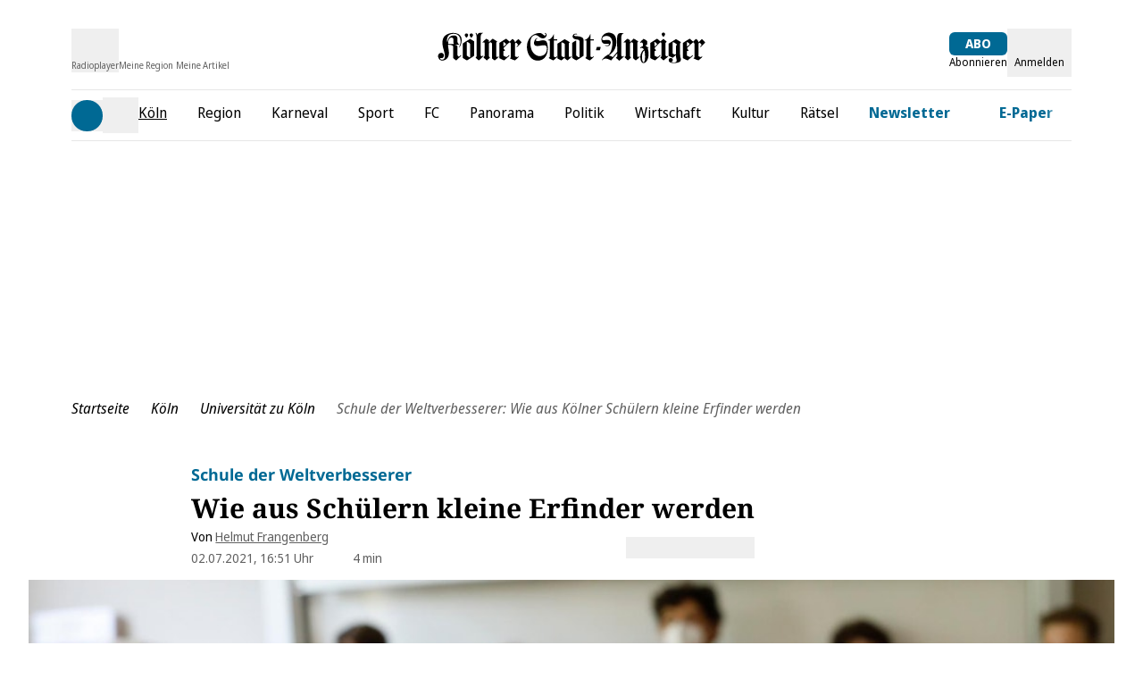

--- FILE ---
content_type: application/javascript
request_url: https://static.ksta.de/__assets/_nuxt/C_4fW6jb.js
body_size: 1200
content:
import{d as D,ac as M,M as n,b2 as x,as as N,v as E,o as s,z as v,t as o,g as e,K as d,b as I,c as f,f as b,E as S,y as z}from"./DL05uMNK.js";import{g as B}from"./CqRAdqaE.js";import{a as K,u as L,R as g}from"./bQy0KtyJ.js";import"./BAn0c_8w.js";import"./Cv6VmZby.js";import"./C8Wr7mGQ.js";import"./DJLRbM4o.js";import"./BUTcafYP.js";import"./DYEyR9Hz.js";const O=""+new URL("audioImage.CDFj3z8k.png",import.meta.url).href,T={key:1,class:"h-[3px] absolute bottom-[-3px] w-full bg-white dark:bg-anthrazit"},j=["src"],X=D({__name:"AudioPopover",props:{width:{default:24},height:{default:20},iconName:{default:"playCircle"}},setup(F){const{isExpress:a,isKsta:u,isRundschauOnline:c}=M(),{startRadioStream:k}=K(),{activePlaying:y}=L(),l=n(null),p=n(null),m=n(null),{width:_}=x(p),{width:w}=x(m),P=N("showPlaylistFullheight",()=>!1),h=r=>{z({eventName:"menu_click",clickedMenuType:"Menu Header Icons",clickedMenuItem:"Radioplayer"}),k(r),l.value?.closePopover&&l.value.closePopover()},R=()=>{y.value=!0,l.value?.closePopover(),P.value=!0};return(r,t)=>{const C=S,A=B;return s(),E(A,{ref_key:"audioPopover",ref:l,"top-adjustment":2,"left-align":!e(a),"middle-align":e(a),"disable-click-event":!0,title:"Radio Köln Stream","button-additional-classes":e(a)?"hover:text-black":"hover:text-darkblue","event-props":{eventName:"menu_click",clickedMenuType:"Menu Header Icons",clickedMenuItem:"Radioplayer"},right:"-"+(e(w)-e(_)+8-(e(a)?29:0))+"px",onClick:t[1]||(t[1]=i=>h(e(g).KOELN))},{default:v(({showPopover:i})=>[o("div",{ref_key:"audioPopoverButton",ref:p,class:d(["dm-header__link flex flex-col items-center",{"outline outline-1 popover-text-color-active rounded-t":i,"popover-text-color-inactive":!i}])},[I(C,{name:r.iconName,class:d(["flex justify-center items-center relative",[{"audio-popover-text-color-active":i},{"audio-popover-text-color-inactive":!i},{"text-primary dark:text-lightblue":e(u)},{"text-white dark:text-white":e(c)},{"h-[26px] mb-2":!e(a)},{"mt-1":e(a)}]]),width:r.width,height:r.height},null,8,["name","class","width","height"]),e(a)?b("",!0):(s(),f("span",{key:0,class:d(["dm-header__link-text flex text-[10px] text-[#606060] dark:text-[#D9D9D9] font-normal hidden md:block",[{"text-[#606060] dark:text-[#D9D9D9]":e(u)},{"text-white dark:text-white":e(c)}]])},"Radioplayer",2)),i?(s(),f("div",T)):b("",!0)],2)]),popover:v(()=>[o("div",{ref_key:"audioPopoverPopover",ref:m,class:"bg-white flex flex-col dark:bg-anthrazit rounded-b rounded-r border border-primary dark:border-lightblue p-5"},[o("div",null,[o("img",{src:e(O),class:"p-3 w-40 mx-auto"},null,8,j)]),o("button",{class:"bg-primary dark:bg-lightblue text-white text-center font-bold px-2 py-1 rounded",onClick:R}," Playlist öffnen "),t[3]||(t[3]=o("hr",{class:"my-4 h-[1px] border-none bg-lightgrey"},null,-1)),t[4]||(t[4]=o("p",{class:"text-sm text-center mb-2 dark:text-white"},"Radio hören?",-1)),o("button",{class:"bg-primary dark:bg-lightblue text-white text-center font-bold px-2 py-1 rounded",onClick:t[0]||(t[0]=i=>h(e(g).KOELN))},t[2]||(t[2]=[o("span",null,"Radio Köln Live-Stream",-1)]))],512)]),_:1},8,["left-align","middle-align","button-additional-classes","right"])}}});export{X as default};


--- FILE ---
content_type: application/javascript
request_url: https://static.ksta.de/__assets/_nuxt/BAn0c_8w.js
body_size: 898
content:
import{d as u,D as m,bR as b,W as w,c as p,o as f,g as o,K as v,a3 as g,t as i,bn as y,ao as x,a5 as k,e as _,as as C,M as $,b as z,z as B,B as D}from"./DL05uMNK.js";const M=["aria-checked","aria-label"],S={class:"pl-2 whitespace-nowrap text-sm"},R=u({__name:"Switch",props:{checked:{type:Boolean},shrinkWhenChecked:{type:Boolean},ariaLabel:{}},emits:["update:checked"],setup(d,{emit:n}){const r=n,c=d,{checked:a}=m(c),t=b(a.value),l=e=>{(e.key===" "||e.key==="Enter")&&(e.preventDefault(),t.value=!t.value,r("update:checked",t.value))};return w(a,e=>{t.value=e},{immediate:!0}),(e,s)=>(f(),p("label",{class:v(["cursor-pointer flex items-center origin-left p-1 focus-within:outline focus-within:outline-2 focus-within:outline-primary dark:focus-within:outline-white focus-within:rounded-md",{"scale-75 sm:scale-100":o(a)&&e.shrinkWhenChecked}]),role:"switch","aria-checked":o(t),"aria-label":e.ariaLabel||"Toggle switch",onKeydown:l},[g(i("input",x(e.$attrs,{"onUpdate:modelValue":s[0]||(s[0]=h=>k(t)?t.value=h:null),class:"sr-only peer",type:"checkbox","aria-hidden":"true",onChange:s[1]||(s[1]=h=>e.$emit("update:checked",o(t)))}),null,16),[[y,o(t)]]),s[2]||(s[2]=i("span",{class:"flex items-center relative shrink-0 transition-colors duration-300 ease-in-out rounded-full bg-darkgrey dark:bg-gray-800 w-[39px] h-[var(--switch-size)] basis-[var(--switch-container-width)] before:content-[''] before:absolute before:left-[1px] before:rounded-full before:bg-white before:transition-transform before:duration-300 before:ease-in-out before:h-[calc(var(--switch-size)-4px)] before:w-[calc(var(--switch-size)-4px)] peer-checked:bg-primary dark:peer-checked:bg-primary peer-checked:before:translate-x-[calc(var(--switch-container-width)-var(--switch-size))] peer-disabled:bg-neutral-7",style:{"--switch-container-width":"39px","--switch-size":"calc(var(--switch-container-width) / 2)"}},null,-1)),i("span",S,[_(e.$slots,"default")])],42,M))}}),K=()=>C("color-mode").value,V={class:"flex mt-4 mx-4"},W={class:"text-sm text-darkgrey dark:text-white"},L=u({__name:"DarkmodeToggle",setup(d){const n=K(),r=$(n.value==="dark"),c=a=>{n.preference=a?"dark":"light"};return(a,t)=>{const l=R;return f(),p("div",V,[z(l,{checked:o(r),"onUpdate:checked":[t[0]||(t[0]=e=>k(r)?r.value=e:null),c],"aria-label":a.$t("sidebar_darkmode_label")},{default:B(()=>[i("span",W,D(a.$t("settings.darkmode")),1)]),_:1},8,["checked","aria-label"])])}}});export{L as _};


--- FILE ---
content_type: application/javascript
request_url: https://static.ksta.de/__assets/_nuxt/CXdRfbXq.js
body_size: 751
content:
import{b9 as C,N as r,l as x,L as y,h as D,ba as L,bb as O,a9 as P,bc as h,az as E,M as _,n as G}from"./DL05uMNK.js";const N=new RegExp("(?<code>\\d+)");async function S(s){let e=null;try{const t=C();e=await $fetch(`${t}/v5/manualredirects${s}`)}catch(t){return console.error("Failed to fetch redirect rule:",t),{to:"",options:null}}if(e&&e.target&&e.target!==s){const t={},i=e?.redirectType.match(N)?.groups??{},n=parseInt(i.code,10);return n&&Object.assign(t,{redirectCode:n}),e?.targetType==="URL"&&Object.assign(t,{external:!0}),{to:e?.target,options:t}}return{to:void 0,options:void 0}}async function H(s,e,t=!0,i=!0,n="v5"){const A=new Map([[r.AUTHOR,"authors"],[r.TAG,"tagpage/path"],[r.ARTICLE_DETAIL,"articles"],[r.TOPIC,"topicpage"],[r.SINGLE_TAG,"tags"],[r.TOPICS,"topics"],[r.HEADLINES,"headlines"]]),u=x(),{setPageData:R}=y(),{ssrContext:$,$handleDownstreamHeaders:m,$i18n:I}=u,a=D();let l=e?.id||a.params.id||"";s===r.TAG&&(l=a.meta.defaultSlug??encodeURIComponent(`${a.params.slug.join("/")}`));const T=`/${n}/${A.get(s)}/${l}`,b=L($?.event);let o=null;const v=O(s,l,e),w=C(),{data:f,error:d}=await P(T,{responseType:"json",params:e,baseURL:w,headers:{"Cache-Control":b||""},key:v,onResponse:c=>{m(c.response.headers)}},"$A7JdEeQuQ6");o=d.value;const g=()=>{if(t)throw E({statusCode:404,statusMessage:I.t("page_not_found")+" "+a.fullPath,fatal:!1});return{data:_(null),error:d}};if(!o){const c=f.value;return i&&R(c,c?.urlPath||"",s,null),{data:f,error:d}}if(!(o.status===404||typeof o.message=="string"&&o.message.includes(": 404")))return g();const{to:p,options:U}=await h(u,S,[a.path]);if(!p)return g();throw h(u,G,[p,U]),E({statusCode:302,statusMessage:`Redirecting to ${p}`,fatal:!1})}export{H as u};
